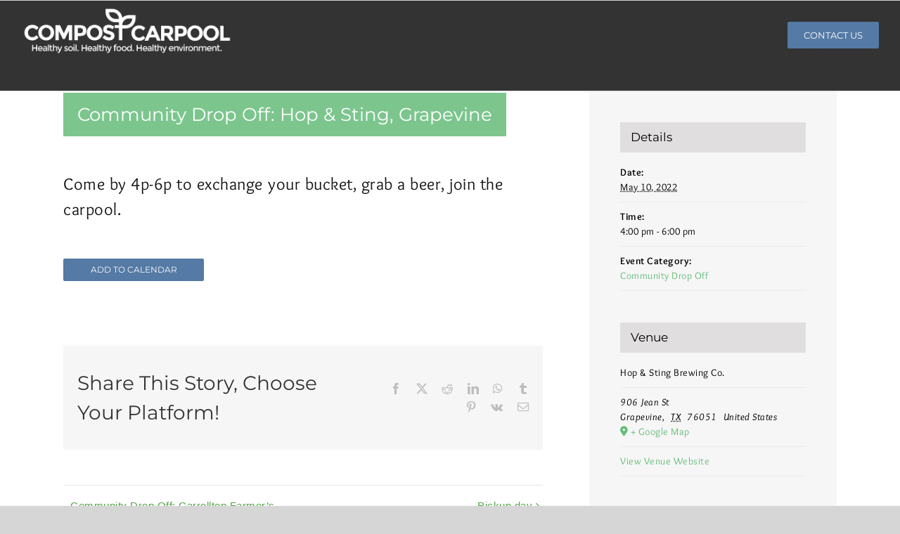

--- FILE ---
content_type: text/html; charset=UTF-8
request_url: https://compostcarpool.com/event/community-drop-off-hop-sting-grapevine-9/
body_size: 11107
content:
<!DOCTYPE html><html class="avada-html-layout-wide avada-html-header-position-top avada-header-color-not-opaque" lang="en" prefix="og: http://ogp.me/ns# fb: http://ogp.me/ns/fb#"><head><meta http-equiv="X-UA-Compatible" content="IE=edge" /><meta http-equiv="Content-Type" content="text/html; charset=utf-8"/><meta name="viewport" content="width=device-width, initial-scale=1" /><meta name='robots' content='index, follow, max-image-preview:large, max-snippet:-1, max-video-preview:-1' /><link media="all" href="https://compostcarpool.com/wp-content/cache/autoptimize/css/autoptimize_f221cdac6fbcb92e053e95f1043ff03d.css" rel="stylesheet"><title>Community Drop Off: Hop &amp; Sting, Grapevine - COMPOST CARPOOL - GRAPEVINE, TX</title><link rel="canonical" href="https://compostcarpool.com/event/community-drop-off-hop-sting-grapevine-9/" /><meta property="og:locale" content="en_US" /><meta property="og:type" content="article" /><meta property="og:title" content="Community Drop Off: Hop &amp; Sting, Grapevine - COMPOST CARPOOL - GRAPEVINE, TX" /><meta property="og:description" content="Come by 4p-6p to exchange your bucket, grab a beer, join the carpool." /><meta property="og:url" content="https://compostcarpool.com/event/community-drop-off-hop-sting-grapevine-9/" /><meta property="og:site_name" content="COMPOST CARPOOL - GRAPEVINE, TX" /><meta name="twitter:card" content="summary_large_image" /><meta name="twitter:label1" content="Est. reading time" /><meta name="twitter:data1" content="1 minute" /> <script type="application/ld+json" class="yoast-schema-graph">{"@context":"https://schema.org","@graph":[{"@type":"WebPage","@id":"https://compostcarpool.com/event/community-drop-off-hop-sting-grapevine-9/","url":"https://compostcarpool.com/event/community-drop-off-hop-sting-grapevine-9/","name":"Community Drop Off: Hop & Sting, Grapevine - COMPOST CARPOOL - GRAPEVINE, TX","isPartOf":{"@id":"https://compostcarpool.com/#website"},"datePublished":"2022-03-22T22:13:15+00:00","dateModified":"2022-03-22T22:13:15+00:00","breadcrumb":{"@id":"https://compostcarpool.com/event/community-drop-off-hop-sting-grapevine-9/#breadcrumb"},"inLanguage":"en","potentialAction":[{"@type":"ReadAction","target":["https://compostcarpool.com/event/community-drop-off-hop-sting-grapevine-9/"]}]},{"@type":"BreadcrumbList","@id":"https://compostcarpool.com/event/community-drop-off-hop-sting-grapevine-9/#breadcrumb","itemListElement":[{"@type":"ListItem","position":1,"name":"Home","item":"https://compostcarpool.com/"},{"@type":"ListItem","position":2,"name":"Events","item":"https://compostcarpool.com/calendar/"},{"@type":"ListItem","position":3,"name":"Community Drop Off: Hop &#038; Sting, Grapevine"}]},{"@type":"WebSite","@id":"https://compostcarpool.com/#website","url":"https://compostcarpool.com/","name":"COMPOST CARPOOL - GRAPEVINE, TX","description":"TRANSPORTING HOPE FOR A BETER WORLD","publisher":{"@id":"https://compostcarpool.com/#organization"},"potentialAction":[{"@type":"SearchAction","target":{"@type":"EntryPoint","urlTemplate":"https://compostcarpool.com/?s={search_term_string}"},"query-input":{"@type":"PropertyValueSpecification","valueRequired":true,"valueName":"search_term_string"}}],"inLanguage":"en"},{"@type":"Organization","@id":"https://compostcarpool.com/#organization","name":"COMPOST CARPOOL - GRAPEVINE, TX","url":"https://compostcarpool.com/","logo":{"@type":"ImageObject","inLanguage":"en","@id":"https://compostcarpool.com/#/schema/logo/image/","url":"https://compostcarpool.com/wp-content/uploads/2019/12/color_logo.png","contentUrl":"https://compostcarpool.com/wp-content/uploads/2019/12/color_logo.png","width":300,"height":70,"caption":"COMPOST CARPOOL - GRAPEVINE, TX"},"image":{"@id":"https://compostcarpool.com/#/schema/logo/image/"}},{"@type":"Event","name":"Community Drop Off: Hop &#038; Sting, Grapevine","description":"Come by 4p-6p to exchange your bucket, grab a beer, join the carpool.","url":"https://compostcarpool.com/event/community-drop-off-hop-sting-grapevine-9/","eventAttendanceMode":"https://schema.org/OfflineEventAttendanceMode","eventStatus":"https://schema.org/EventScheduled","startDate":"2022-05-10T16:00:00-06:00","endDate":"2022-05-10T18:00:00-06:00","location":{"@type":"Place","name":"Hop &#038; Sting Brewing Co.","description":"Exchange your bucket, grab a beer & join the carpool!","image":"https://compostcarpool.com/wp-content/uploads/2021/08/Hop-And-Sting-Customers-Logo-288x288-1.png","url":"","address":{"@type":"PostalAddress","streetAddress":"906 Jean St","addressLocality":"Grapevine","addressRegion":"TX","postalCode":"76051","addressCountry":"United States"},"telephone":"","sameAs":"https://hopandsting.com"},"@id":"https://compostcarpool.com/event/community-drop-off-hop-sting-grapevine-9/#event","mainEntityOfPage":{"@id":"https://compostcarpool.com/event/community-drop-off-hop-sting-grapevine-9/"}}]}</script> <link rel="alternate" type="application/rss+xml" title="COMPOST CARPOOL - GRAPEVINE, TX &raquo; Feed" href="https://compostcarpool.com/feed/" /><link rel="alternate" type="application/rss+xml" title="COMPOST CARPOOL - GRAPEVINE, TX &raquo; Comments Feed" href="https://compostcarpool.com/comments/feed/" /><link rel="alternate" type="text/calendar" title="COMPOST CARPOOL - GRAPEVINE, TX &raquo; iCal Feed" href="https://compostcarpool.com/calendar/?ical=1" /><link rel="shortcut icon" href="https://compostcarpool.com/wp-content/uploads/2022/07/favicon-64px.png" type="image/x-icon" /><link rel="apple-touch-icon" sizes="180x180" href="https://compostcarpool.com/wp-content/uploads/2022/07/favicon-180px.png"><link rel="icon" sizes="192x192" href="https://compostcarpool.com/wp-content/uploads/2022/07/favicon-120px.png"><meta name="msapplication-TileImage" content="https://compostcarpool.com/wp-content/uploads/2022/07/favicon-152px.png"><link rel="alternate" type="application/rss+xml" title="COMPOST CARPOOL - GRAPEVINE, TX &raquo; Community Drop Off: Hop &#038; Sting, Grapevine Comments Feed" href="https://compostcarpool.com/event/community-drop-off-hop-sting-grapevine-9/feed/" /><meta name="description" content="Come by 4p-6p to exchange your bucket, grab a beer, join the carpool."/><meta property="og:locale" content="en_US"/><meta property="og:type" content="article"/><meta property="og:site_name" content="COMPOST CARPOOL - GRAPEVINE, TX"/><meta property="og:title" content="Community Drop Off: Hop &amp; Sting, Grapevine - COMPOST CARPOOL - GRAPEVINE, TX"/><meta property="og:description" content="Come by 4p-6p to exchange your bucket, grab a beer, join the carpool."/><meta property="og:url" content="https://compostcarpool.com/event/community-drop-off-hop-sting-grapevine-9/"/><meta property="og:image" content="https://compostcarpool.com/wp-content/uploads/2019/12/white_logo.png"/><meta property="og:image:width" content="300"/><meta property="og:image:height" content="70"/><meta property="og:image:type" content="image/png"/> <script type="text/javascript">window._wpemojiSettings = {"baseUrl":"https:\/\/s.w.org\/images\/core\/emoji\/15.0.3\/72x72\/","ext":".png","svgUrl":"https:\/\/s.w.org\/images\/core\/emoji\/15.0.3\/svg\/","svgExt":".svg","source":{"concatemoji":"https:\/\/compostcarpool.com\/wp-includes\/js\/wp-emoji-release.min.js?ver=6.7.4"}};
/*! This file is auto-generated */
!function(i,n){var o,s,e;function c(e){try{var t={supportTests:e,timestamp:(new Date).valueOf()};sessionStorage.setItem(o,JSON.stringify(t))}catch(e){}}function p(e,t,n){e.clearRect(0,0,e.canvas.width,e.canvas.height),e.fillText(t,0,0);var t=new Uint32Array(e.getImageData(0,0,e.canvas.width,e.canvas.height).data),r=(e.clearRect(0,0,e.canvas.width,e.canvas.height),e.fillText(n,0,0),new Uint32Array(e.getImageData(0,0,e.canvas.width,e.canvas.height).data));return t.every(function(e,t){return e===r[t]})}function u(e,t,n){switch(t){case"flag":return n(e,"\ud83c\udff3\ufe0f\u200d\u26a7\ufe0f","\ud83c\udff3\ufe0f\u200b\u26a7\ufe0f")?!1:!n(e,"\ud83c\uddfa\ud83c\uddf3","\ud83c\uddfa\u200b\ud83c\uddf3")&&!n(e,"\ud83c\udff4\udb40\udc67\udb40\udc62\udb40\udc65\udb40\udc6e\udb40\udc67\udb40\udc7f","\ud83c\udff4\u200b\udb40\udc67\u200b\udb40\udc62\u200b\udb40\udc65\u200b\udb40\udc6e\u200b\udb40\udc67\u200b\udb40\udc7f");case"emoji":return!n(e,"\ud83d\udc26\u200d\u2b1b","\ud83d\udc26\u200b\u2b1b")}return!1}function f(e,t,n){var r="undefined"!=typeof WorkerGlobalScope&&self instanceof WorkerGlobalScope?new OffscreenCanvas(300,150):i.createElement("canvas"),a=r.getContext("2d",{willReadFrequently:!0}),o=(a.textBaseline="top",a.font="600 32px Arial",{});return e.forEach(function(e){o[e]=t(a,e,n)}),o}function t(e){var t=i.createElement("script");t.src=e,t.defer=!0,i.head.appendChild(t)}"undefined"!=typeof Promise&&(o="wpEmojiSettingsSupports",s=["flag","emoji"],n.supports={everything:!0,everythingExceptFlag:!0},e=new Promise(function(e){i.addEventListener("DOMContentLoaded",e,{once:!0})}),new Promise(function(t){var n=function(){try{var e=JSON.parse(sessionStorage.getItem(o));if("object"==typeof e&&"number"==typeof e.timestamp&&(new Date).valueOf()<e.timestamp+604800&&"object"==typeof e.supportTests)return e.supportTests}catch(e){}return null}();if(!n){if("undefined"!=typeof Worker&&"undefined"!=typeof OffscreenCanvas&&"undefined"!=typeof URL&&URL.createObjectURL&&"undefined"!=typeof Blob)try{var e="postMessage("+f.toString()+"("+[JSON.stringify(s),u.toString(),p.toString()].join(",")+"));",r=new Blob([e],{type:"text/javascript"}),a=new Worker(URL.createObjectURL(r),{name:"wpTestEmojiSupports"});return void(a.onmessage=function(e){c(n=e.data),a.terminate(),t(n)})}catch(e){}c(n=f(s,u,p))}t(n)}).then(function(e){for(var t in e)n.supports[t]=e[t],n.supports.everything=n.supports.everything&&n.supports[t],"flag"!==t&&(n.supports.everythingExceptFlag=n.supports.everythingExceptFlag&&n.supports[t]);n.supports.everythingExceptFlag=n.supports.everythingExceptFlag&&!n.supports.flag,n.DOMReady=!1,n.readyCallback=function(){n.DOMReady=!0}}).then(function(){return e}).then(function(){var e;n.supports.everything||(n.readyCallback(),(e=n.source||{}).concatemoji?t(e.concatemoji):e.wpemoji&&e.twemoji&&(t(e.twemoji),t(e.wpemoji)))}))}((window,document),window._wpemojiSettings);</script> <link rel='stylesheet' id='fusion-dynamic-css-css' href='https://compostcarpool.com/wp-content/uploads/fusion-styles/9d578113a74970b6c57735df4c1ed234.min.css?ver=3.11.9' type='text/css' media='all' /> <script type="text/javascript" src="https://compostcarpool.com/wp-includes/js/jquery/jquery.min.js?ver=3.7.1" id="jquery-core-js"></script> <link rel="https://api.w.org/" href="https://compostcarpool.com/wp-json/" /><link rel="alternate" title="JSON" type="application/json" href="https://compostcarpool.com/wp-json/wp/v2/tribe_events/4025" /><link rel="EditURI" type="application/rsd+xml" title="RSD" href="https://compostcarpool.com/xmlrpc.php?rsd" /><meta name="generator" content="WordPress 6.7.4" /><link rel='shortlink' href='https://compostcarpool.com/?p=4025' /><link rel="alternate" title="oEmbed (JSON)" type="application/json+oembed" href="https://compostcarpool.com/wp-json/oembed/1.0/embed?url=https%3A%2F%2Fcompostcarpool.com%2Fevent%2Fcommunity-drop-off-hop-sting-grapevine-9%2F" /><link rel="alternate" title="oEmbed (XML)" type="text/xml+oembed" href="https://compostcarpool.com/wp-json/oembed/1.0/embed?url=https%3A%2F%2Fcompostcarpool.com%2Fevent%2Fcommunity-drop-off-hop-sting-grapevine-9%2F&#038;format=xml" /><meta name="tec-api-version" content="v1"><meta name="tec-api-origin" content="https://compostcarpool.com"><link rel="alternate" href="https://compostcarpool.com/wp-json/tribe/events/v1/events/4025" /><link rel="icon" href="https://compostcarpool.com/wp-content/uploads/2021/07/cropped-favicon-32x32.png" sizes="32x32" /><link rel="icon" href="https://compostcarpool.com/wp-content/uploads/2021/07/cropped-favicon-192x192.png" sizes="192x192" /><link rel="apple-touch-icon" href="https://compostcarpool.com/wp-content/uploads/2021/07/cropped-favicon-180x180.png" /><meta name="msapplication-TileImage" content="https://compostcarpool.com/wp-content/uploads/2021/07/cropped-favicon-270x270.png" /> <script type="text/javascript">var doc = document.documentElement;
			doc.setAttribute( 'data-useragent', navigator.userAgent );</script> <meta name="google-site-verification" content="9w1BEOeYHAaijkBGkSR0U57dDBSrd3cS_voJzo6YDts" />  <script async src="https://www.googletagmanager.com/gtag/js?id=G-P040WZ6JX7"></script></head><body class="tribe_events-template-default single single-tribe_events postid-4025 wp-custom-logo tribe-events-page-template tribe-no-js tribe-filter-live fusion-image-hovers fusion-pagination-sizing fusion-button_type-flat fusion-button_span-no fusion-button_gradient-linear avada-image-rollover-circle-yes avada-image-rollover-yes avada-image-rollover-direction-left fusion-body ltr fusion-sticky-header no-tablet-sticky-header no-mobile-sticky-header no-mobile-slidingbar no-mobile-totop avada-has-rev-slider-styles fusion-disable-outline fusion-sub-menu-fade mobile-logo-pos-left layout-wide-mode avada-has-boxed-modal-shadow- layout-scroll-offset-full avada-has-zero-margin-offset-top fusion-top-header menu-text-align-center mobile-menu-design-modern fusion-show-pagination-text fusion-header-layout-v1 avada-responsive avada-footer-fx-none avada-menu-highlight-style-textcolor fusion-search-form-classic fusion-main-menu-search-dropdown fusion-avatar-square avada-dropdown-styles avada-blog-layout-large avada-blog-archive-layout-masonry avada-ec-not-100-width avada-ec-meta-layout-sidebar avada-header-shadow-no avada-menu-icon-position-left avada-has-header-100-width avada-has-mobile-menu-search avada-has-100-footer avada-has-breadcrumb-mobile-hidden avada-has-titlebar-bar_and_content avada-has-pagination-width_height avada-flyout-menu-direction-fade avada-ec-views-v2 events-single tribe-events-style-full tribe-events-style-theme" data-awb-post-id="0"> <a class="skip-link screen-reader-text" href="#content">Skip to content</a><div id="boxed-wrapper"><div id="wrapper" class="fusion-wrapper"><div id="home" style="position:relative;top:-1px;"></div><header class="fusion-header-wrapper"><div class="fusion-header-v1 fusion-logo-alignment fusion-logo-left fusion-sticky-menu-1 fusion-sticky-logo-1 fusion-mobile-logo-1  fusion-mobile-menu-design-modern"><div class="fusion-header-sticky-height"></div><div class="fusion-header"><div class="fusion-row"><div class="fusion-logo" data-margin-top="10px" data-margin-bottom="10px" data-margin-left="0px" data-margin-right="0px"> <a class="fusion-logo-link"  href="https://compostcarpool.com/" > <img src="https://compostcarpool.com/wp-content/uploads/2019/12/white_logo.png" srcset="https://compostcarpool.com/wp-content/uploads/2019/12/white_logo.png 1x, https://compostcarpool.com/wp-content/uploads/2019/12/white_logo_retina.png 2x" width="300" height="70" style="max-height:70px;height:auto;" alt="COMPOST CARPOOL &#8211; GRAPEVINE, TX Logo" data-retina_logo_url="https://compostcarpool.com/wp-content/uploads/2019/12/white_logo_retina.png" class="fusion-standard-logo" /> <img src="https://compostcarpool.com/wp-content/uploads/2019/12/color_logo.png" srcset="https://compostcarpool.com/wp-content/uploads/2019/12/color_logo.png 1x, https://compostcarpool.com/wp-content/uploads/2019/12/color_logo_retina.png 2x" width="300" height="70" style="max-height:70px;height:auto;" alt="COMPOST CARPOOL &#8211; GRAPEVINE, TX Logo" data-retina_logo_url="https://compostcarpool.com/wp-content/uploads/2019/12/color_logo_retina.png" class="fusion-mobile-logo" /> <img src="https://compostcarpool.com/wp-content/uploads/2019/12/color_logo.png" srcset="https://compostcarpool.com/wp-content/uploads/2019/12/color_logo.png 1x, https://compostcarpool.com/wp-content/uploads/2019/12/color_logo_retina.png 2x" width="300" height="70" style="max-height:70px;height:auto;" alt="COMPOST CARPOOL &#8211; GRAPEVINE, TX Logo" data-retina_logo_url="https://compostcarpool.com/wp-content/uploads/2019/12/color_logo_retina.png" class="fusion-sticky-logo" /> </a></div><nav class="fusion-main-menu" aria-label="Main Menu"><ul id="menu-main" class="fusion-menu"><li  id="menu-item-1788"  class="menu-item menu-item-type-post_type menu-item-object-page menu-item-1788 fusion-menu-item-button"  data-item-id="1788"><a  href="https://compostcarpool.com/contact-compost-carpool/" class="fusion-textcolor-highlight"><span class="menu-text fusion-button button-default button-medium">CONTACT US</span></a></li></ul></nav><nav class="fusion-main-menu fusion-sticky-menu" aria-label="Main Menu Sticky"><ul id="menu-main-1" class="fusion-menu"><li   class="menu-item menu-item-type-post_type menu-item-object-page menu-item-1788 fusion-menu-item-button"  data-item-id="1788"><a  href="https://compostcarpool.com/contact-compost-carpool/" class="fusion-textcolor-highlight"><span class="menu-text fusion-button button-default button-medium">CONTACT US</span></a></li></ul></nav><div class="fusion-mobile-navigation"><ul id="menu-main-2" class="fusion-mobile-menu"><li   class="menu-item menu-item-type-post_type menu-item-object-page menu-item-1788 fusion-menu-item-button"  data-item-id="1788"><a  href="https://compostcarpool.com/contact-compost-carpool/" class="fusion-textcolor-highlight"><span class="menu-text fusion-button button-default button-medium">CONTACT US</span></a></li></ul></div><div class="fusion-mobile-menu-icons"> <a href="#" class="fusion-icon awb-icon-bars" aria-label="Toggle mobile menu" aria-expanded="false"></a> <a href="#" class="fusion-icon awb-icon-search" aria-label="Toggle mobile search"></a></div><nav class="fusion-mobile-nav-holder fusion-mobile-menu-text-align-left" aria-label="Main Menu Mobile"></nav><nav class="fusion-mobile-nav-holder fusion-mobile-menu-text-align-left fusion-mobile-sticky-nav-holder" aria-label="Main Menu Mobile Sticky"></nav><div class="fusion-clearfix"></div><div class="fusion-mobile-menu-search"><form role="search" class="searchform fusion-search-form  fusion-search-form-classic" method="get" action="https://compostcarpool.com/"><div class="fusion-search-form-content"><div class="fusion-search-field search-field"> <label><span class="screen-reader-text">Search for:</span> <input type="search" value="" name="s" class="s" placeholder="Search..." required aria-required="true" aria-label="Search..."/> </label></div><div class="fusion-search-button search-button"> <input type="submit" class="fusion-search-submit searchsubmit" aria-label="Search" value="&#xf002;" /></div></div></form></div></div></div></div><div class="fusion-clearfix"></div></header><div id="sliders-container" class="fusion-slider-visibility"></div><section class="avada-page-titlebar-wrapper" aria-label="Page Title Bar"><div class="fusion-page-title-bar fusion-page-title-bar-none fusion-page-title-bar-left"><div class="fusion-page-title-row"><div class="fusion-page-title-wrapper"><div class="fusion-page-title-captions"><h1 class="entry-title">Community Drop Off: Hop &#038; Sting, Grapevine</h1></div><div class="fusion-page-title-secondary"><nav class="fusion-breadcrumbs awb-yoast-breadcrumbs" ara-label="Breadcrumb"><ol class="awb-breadcrumb-list"><li class="fusion-breadcrumb-item awb-breadcrumb-sep" ><a href="https://compostcarpool.com" class="fusion-breadcrumb-link"><span >Home</span></a></li><li class="fusion-breadcrumb-item awb-breadcrumb-sep" ><a href="https://compostcarpool.com/calendar/" class="fusion-breadcrumb-link"><span >Events</span></a></li><li class="fusion-breadcrumb-item awb-breadcrumb-sep" ><a href="https://compostcarpool.com/calendar/category/community-drop-off/" class="fusion-breadcrumb-link"><span >Community Drop Off</span></a></li><li class="fusion-breadcrumb-item"  aria-current="page"><span  class="breadcrumb-leaf">Community Drop Off: Hop &#038; Sting, Grapevine</span></li></ol></nav></div></div></div></div></section><main id="main" class="clearfix "><div class="fusion-row" style=""><section id="content" class="" style="float: left;"><div id="post-0" class="post-0 page type-page status-publish hentry"> <span class="entry-title rich-snippet-hidden"></span><span class="vcard rich-snippet-hidden"><span class="fn"></span></span><span class="updated rich-snippet-hidden">2026-01-29T00:00:00-06:00</span><div class="post-content"><section id="tribe-events-pg-template" class="tribe-events-pg-template"><div class="tribe-events-before-html"></div><span class="tribe-events-ajax-loading"><img class="tribe-events-spinner-medium" src="https://compostcarpool.com/wp-content/plugins/the-events-calendar/src/resources/images/tribe-loading.gif" alt="Loading Events" /></span><div id="tribe-events-content" class="tribe-events-single"><div class="fusion-alert alert general alert-info fusion-alert-center tribe-events-notices fusion-alert-capitalize awb-alert-native-link-color alert-dismissable awb-alert-close-boxed" role="alert"><div class="fusion-alert-content-wrapper"><span class="alert-icon"><i class="awb-icon-info-circle" aria-hidden="true"></i></span><span class="fusion-alert-content"><span>This event has passed.</span></span></div><button type="button" class="close toggle-alert" data-dismiss="alert" aria-label="Close">&times;</button></div><div id="post-4025" class="post-4025 tribe_events type-tribe_events status-publish hentry tribe_events_cat-community-drop-off cat_community-drop-off"><div class="fusion-events-featured-image fusion-events-single-title"><div class="fusion-events-single-title-content"><h2 class="tribe-events-single-event-title summary entry-title">Community Drop Off: Hop &#038; Sting, Grapevine</h2><div class="tribe-events-schedule updated published tribe-clearfix"><h3><span class="tribe-event-date-start">May 10, 2022 @ 4:00 pm</span> - <span class="tribe-event-time">6:00 pm</span></h3></div></div></div><div class="tribe-events-single-event-description tribe-events-content entry-content description"><p>Come by 4p-6p to exchange your bucket, grab a beer, join the carpool.</p></div><div class="tribe-events tribe-common"><div class="tribe-events-c-subscribe-dropdown__container"><div class="tribe-events-c-subscribe-dropdown"><div class="tribe-common-c-btn-border tribe-events-c-subscribe-dropdown__button"> <svg  class="tribe-common-c-svgicon tribe-common-c-svgicon--cal-export tribe-events-c-subscribe-dropdown__export-icon"  viewBox="0 0 23 17" xmlns="http://www.w3.org/2000/svg"> <path fill-rule="evenodd" clip-rule="evenodd" d="M.128.896V16.13c0 .211.145.383.323.383h15.354c.179 0 .323-.172.323-.383V.896c0-.212-.144-.383-.323-.383H.451C.273.513.128.684.128.896Zm16 6.742h-.901V4.679H1.009v10.729h14.218v-3.336h.901V7.638ZM1.01 1.614h14.218v2.058H1.009V1.614Z" /> <path d="M20.5 9.846H8.312M18.524 6.953l2.89 2.909-2.855 2.855" stroke-width="1.2" stroke-linecap="round" stroke-linejoin="round"/> </svg> <button
 class="tribe-events-c-subscribe-dropdown__button-text"
 aria-expanded="false"
 aria-controls="tribe-events-subscribe-dropdown-content"
 aria-label=""
 > Add to calendar </button> <svg  class="tribe-common-c-svgicon tribe-common-c-svgicon--caret-down tribe-events-c-subscribe-dropdown__button-icon"  viewBox="0 0 10 7" xmlns="http://www.w3.org/2000/svg" aria-hidden="true"><path fill-rule="evenodd" clip-rule="evenodd" d="M1.008.609L5 4.6 8.992.61l.958.958L5 6.517.05 1.566l.958-.958z" class="tribe-common-c-svgicon__svg-fill"/></svg></div><div id="tribe-events-subscribe-dropdown-content" class="tribe-events-c-subscribe-dropdown__content"><ul class="tribe-events-c-subscribe-dropdown__list"><li class="tribe-events-c-subscribe-dropdown__list-item"> <a
 href="https://www.google.com/calendar/event?action=TEMPLATE&#038;dates=20220510T160000/20220510T180000&#038;text=Community%20Drop%20Off%3A%20Hop%20%26%23038%3B%20Sting%2C%20Grapevine&#038;details=Come+by+4p-6p+to+exchange+your+bucket%2C+grab+a+beer%2C+join+the+carpool.&#038;location=Hop%20&#038;%20Sting%20Brewing%20Co.,%20906%20Jean%20St,%20Grapevine,%20TX,%2076051,%20United%20States&#038;trp=false&#038;ctz=UTC-6&#038;sprop=website:https://compostcarpool.com"
 class="tribe-events-c-subscribe-dropdown__list-item-link"
 target="_blank"
 rel="noopener noreferrer nofollow noindex"
 > Google Calendar </a></li><li class="tribe-events-c-subscribe-dropdown__list-item"> <a
 href="webcal://compostcarpool.com/event/community-drop-off-hop-sting-grapevine-9/?ical=1"
 class="tribe-events-c-subscribe-dropdown__list-item-link"
 target="_blank"
 rel="noopener noreferrer nofollow noindex"
 > iCalendar </a></li><li class="tribe-events-c-subscribe-dropdown__list-item"> <a
 href="https://outlook.office.com/owa/?path=/calendar/action/compose&#038;rrv=addevent&#038;startdt=2022-05-10T16%3A00%3A00-05%3A00&#038;enddt=2022-05-10T18%3A00%3A00-05%3A00&#038;location=Hop%20&#038;%20Sting%20Brewing%20Co.,%20906%20Jean%20St,%20Grapevine,%20TX,%2076051,%20United%20States&#038;subject=Community%20Drop%20Off%3A%20Hop%20%26%20Sting%2C%20Grapevine&#038;body=Come%20by%204p-6p%20to%20exchange%20your%20bucket%2C%20grab%20a%20beer%2C%20join%20the%20carpool."
 class="tribe-events-c-subscribe-dropdown__list-item-link"
 target="_blank"
 rel="noopener noreferrer nofollow noindex"
 > Outlook 365 </a></li><li class="tribe-events-c-subscribe-dropdown__list-item"> <a
 href="https://outlook.live.com/owa/?path=/calendar/action/compose&#038;rrv=addevent&#038;startdt=2022-05-10T16%3A00%3A00-05%3A00&#038;enddt=2022-05-10T18%3A00%3A00-05%3A00&#038;location=Hop%20&#038;%20Sting%20Brewing%20Co.,%20906%20Jean%20St,%20Grapevine,%20TX,%2076051,%20United%20States&#038;subject=Community%20Drop%20Off%3A%20Hop%20%26%20Sting%2C%20Grapevine&#038;body=Come%20by%204p-6p%20to%20exchange%20your%20bucket%2C%20grab%20a%20beer%2C%20join%20the%20carpool."
 class="tribe-events-c-subscribe-dropdown__list-item-link"
 target="_blank"
 rel="noopener noreferrer nofollow noindex"
 > Outlook Live </a></li></ul></div></div></div></div></div><div class="fusion-sharing-box fusion-theme-sharing-box fusion-single-sharing-box"><h4>Share This Story, Choose Your Platform!</h4><div class="fusion-social-networks"><div class="fusion-social-networks-wrapper"><a  class="fusion-social-network-icon fusion-tooltip fusion-facebook awb-icon-facebook" style="color:var(--sharing_social_links_icon_color);" data-placement="top" data-title="Facebook" data-toggle="tooltip" title="Facebook" href="https://www.facebook.com/sharer.php?u=https%3A%2F%2Fcompostcarpool.com%2Fevent%2Fcommunity-drop-off-hop-sting-grapevine-9%2F&amp;t=Community%20Drop%20Off%3A%20Hop%20%26%20Sting%2C%20Grapevine" target="_blank" rel="noreferrer"><span class="screen-reader-text">Facebook</span></a><a  class="fusion-social-network-icon fusion-tooltip fusion-twitter awb-icon-twitter" style="color:var(--sharing_social_links_icon_color);" data-placement="top" data-title="X" data-toggle="tooltip" title="X" href="https://twitter.com/share?url=https%3A%2F%2Fcompostcarpool.com%2Fevent%2Fcommunity-drop-off-hop-sting-grapevine-9%2F&amp;text=Community%20Drop%20Off%3A%20Hop%20%26%20Sting%2C%20Grapevine" target="_blank" rel="noopener noreferrer"><span class="screen-reader-text">X</span></a><a  class="fusion-social-network-icon fusion-tooltip fusion-reddit awb-icon-reddit" style="color:var(--sharing_social_links_icon_color);" data-placement="top" data-title="Reddit" data-toggle="tooltip" title="Reddit" href="https://reddit.com/submit?url=https://compostcarpool.com/event/community-drop-off-hop-sting-grapevine-9/&amp;title=Community%20Drop%20Off%3A%20Hop%20%26%20Sting%2C%20Grapevine" target="_blank" rel="noopener noreferrer"><span class="screen-reader-text">Reddit</span></a><a  class="fusion-social-network-icon fusion-tooltip fusion-linkedin awb-icon-linkedin" style="color:var(--sharing_social_links_icon_color);" data-placement="top" data-title="LinkedIn" data-toggle="tooltip" title="LinkedIn" href="https://www.linkedin.com/shareArticle?mini=true&amp;url=https%3A%2F%2Fcompostcarpool.com%2Fevent%2Fcommunity-drop-off-hop-sting-grapevine-9%2F&amp;title=Community%20Drop%20Off%3A%20Hop%20%26%20Sting%2C%20Grapevine&amp;summary=Come%20by%204p-6p%20to%20exchange%20your%20bucket%2C%20grab%20a%20beer%2C%20join%20the%20carpool." target="_blank" rel="noopener noreferrer"><span class="screen-reader-text">LinkedIn</span></a><a  class="fusion-social-network-icon fusion-tooltip fusion-whatsapp awb-icon-whatsapp" style="color:var(--sharing_social_links_icon_color);" data-placement="top" data-title="WhatsApp" data-toggle="tooltip" title="WhatsApp" href="https://api.whatsapp.com/send?text=https%3A%2F%2Fcompostcarpool.com%2Fevent%2Fcommunity-drop-off-hop-sting-grapevine-9%2F" target="_blank" rel="noopener noreferrer"><span class="screen-reader-text">WhatsApp</span></a><a  class="fusion-social-network-icon fusion-tooltip fusion-tumblr awb-icon-tumblr" style="color:var(--sharing_social_links_icon_color);" data-placement="top" data-title="Tumblr" data-toggle="tooltip" title="Tumblr" href="https://www.tumblr.com/share/link?url=https%3A%2F%2Fcompostcarpool.com%2Fevent%2Fcommunity-drop-off-hop-sting-grapevine-9%2F&amp;name=Community%20Drop%20Off%3A%20Hop%20%26%20Sting%2C%20Grapevine&amp;description=Come%20by%204p-6p%20to%20exchange%20your%20bucket%2C%20grab%20a%20beer%2C%20join%20the%20carpool." target="_blank" rel="noopener noreferrer"><span class="screen-reader-text">Tumblr</span></a><a  class="fusion-social-network-icon fusion-tooltip fusion-pinterest awb-icon-pinterest" style="color:var(--sharing_social_links_icon_color);" data-placement="top" data-title="Pinterest" data-toggle="tooltip" title="Pinterest" href="https://pinterest.com/pin/create/button/?url=https%3A%2F%2Fcompostcarpool.com%2Fevent%2Fcommunity-drop-off-hop-sting-grapevine-9%2F&amp;description=Come%20by%204p-6p%20to%20exchange%20your%20bucket%2C%20grab%20a%20beer%2C%20join%20the%20carpool.&amp;media=" target="_blank" rel="noopener noreferrer"><span class="screen-reader-text">Pinterest</span></a><a  class="fusion-social-network-icon fusion-tooltip fusion-vk awb-icon-vk" style="color:var(--sharing_social_links_icon_color);" data-placement="top" data-title="Vk" data-toggle="tooltip" title="Vk" href="https://vk.com/share.php?url=https%3A%2F%2Fcompostcarpool.com%2Fevent%2Fcommunity-drop-off-hop-sting-grapevine-9%2F&amp;title=Community%20Drop%20Off%3A%20Hop%20%26%20Sting%2C%20Grapevine&amp;description=Come%20by%204p-6p%20to%20exchange%20your%20bucket%2C%20grab%20a%20beer%2C%20join%20the%20carpool." target="_blank" rel="noopener noreferrer"><span class="screen-reader-text">Vk</span></a><a  class="fusion-social-network-icon fusion-tooltip fusion-mail awb-icon-mail fusion-last-social-icon" style="color:var(--sharing_social_links_icon_color);" data-placement="top" data-title="Email" data-toggle="tooltip" title="Email" href="mailto:?body=https://compostcarpool.com/event/community-drop-off-hop-sting-grapevine-9/&amp;subject=Community%20Drop%20Off%3A%20Hop%20%26%20Sting%2C%20Grapevine" target="_self" rel="noopener noreferrer"><span class="screen-reader-text">Email</span></a><div class="fusion-clearfix"></div></div></div></div><div id="tribe-events-footer"><h3 class="tribe-events-visuallyhidden">Event Navigation</h3><ul class="tribe-events-sub-nav"><li class="tribe-events-nav-previous"><a href="https://compostcarpool.com/event/community-drop-off-carrollton-farmers-market-6/">Community Drop Off: Carrollton Farmer&#8217;s Market</a></li><li class="tribe-events-nav-next"><a href="https://compostcarpool.com/event/pickup-day-14/">Pickup day</a></li></ul></div></div><div class="tribe-events-after-html"></div></section></div></div></section><aside id="sidebar" class="sidebar fusion-widget-area fusion-content-widget-area fusion-sidebar-right fusion-" style="float: right;" data=""><div class="tribe-events-single-section tribe-events-event-meta primary tribe-clearfix"><div class="tribe-events-meta-group tribe-events-meta-group-details"><h4 class="tribe-events-single-section-title"> Details</h4><dl><dt class="tribe-events-start-date-label"> Date:</dt><dd> <abbr class="tribe-events-abbr tribe-events-start-date published dtstart" title="2022-05-10"> May 10, 2022 </abbr></dd><dt class="tribe-events-start-time-label"> Time:</dt><dd><div class="tribe-events-abbr tribe-events-start-time published dtstart" title="2022-05-10"> 4:00 pm - 6:00 pm</div></dd><dt class="tribe-events-event-categories-label">Event Category:</dt><dd class="tribe-events-event-categories"><a href="https://compostcarpool.com/calendar/category/community-drop-off/" rel="tag">Community Drop Off</a></dd></dl></div><div class="tribe-events-meta-group tribe-events-meta-group-venue"><h4 class="tribe-events-single-section-title"> Venue</h4><dl><dt
 class="tribe-common-a11y-visual-hide"
 aria-label="Venue name: This represents the name of the event venue."
 ></dt><dd class="tribe-venue"> Hop &#038; Sting Brewing Co.</dd><dt
 class="tribe-common-a11y-visual-hide"
 aria-label="Venue address: This represents the address of the event venue."
 ></dt><dd class="tribe-venue-location"> <address class="tribe-events-address"> <span class="tribe-address"> <span class="tribe-street-address">906 Jean St</span> <br> <span class="tribe-locality">Grapevine</span><span class="tribe-delimiter">,</span> <abbr class="tribe-region tribe-events-abbr" title="Texas">TX</abbr> <span class="tribe-postal-code">76051</span> <span class="tribe-country-name">United States</span> </span> <a class="tribe-events-gmap" href="https://maps.google.com/maps?f=q&#038;source=s_q&#038;hl=en&#038;geocode=&#038;q=906+Jean+St+Grapevine+TX+76051+United+States" title="Click to view a Google Map" target="_blank" rel="noreferrer noopener">+ Google Map</a> </address></dd><dt
 class="tribe-common-a11y-visual-hide"
 aria-label="Venue website title: This represents the website title of the event venue."
 ></dt><dd class="tribe-venue-url"> <a href="https://hopandsting.com" target="_self" rel="external">View Venue Website</a></dd></dl></div><div class="tribe-events-meta-group tribe-events-meta-group-gmap"><div class="tribe-events-venue-map"><div id="tribe-events-gmap-0" style="height: 350px; width: 100%" aria-hidden="true"></div></div></div></div></aside></div></main><div class="fusion-footer"><footer class="fusion-footer-widget-area fusion-widget-area"><div class="fusion-row"><div class="fusion-columns fusion-columns-3 fusion-widget-area"><div class="fusion-column col-lg-4 col-md-4 col-sm-4"><section id="custom_html-2" class="widget_text fusion-footer-widget-column widget widget_custom_html" style="border-style: solid;border-color:transparent;border-width:0px;"><div class="textwidget custom-html-widget"><img src="https://compostcarpool.com/wp-content/uploads/2019/12/transporting_hope_bg_removed.png" alt="Transporting hope for a better world"/></div><div style="clear:both;"></div></section></div><div class="fusion-column col-lg-4 col-md-4 col-sm-4"></div><div class="fusion-column fusion-column-last col-lg-4 col-md-4 col-sm-4"><section id="social_links-widget-2" class="fusion-widget-mobile-align-center fusion-widget-align-right fusion-footer-widget-column widget social_links" style="border-style: solid;text-align: right;border-color:transparent;border-width:0px;"><div class="fusion-social-networks boxed-icons"><div class="fusion-social-networks-wrapper"> <a class="fusion-social-network-icon fusion-tooltip fusion-facebook awb-icon-facebook" href="https://www.facebook.com/compostcarpool/"  data-placement="top" data-title="Facebook" data-toggle="tooltip" data-original-title=""  title="Facebook" aria-label="Facebook" rel="noopener noreferrer" target="_self" style="border-radius:4px;padding:8px;font-size:24px;color:#ffffff;background-color:#3b5998;border-color:#3b5998;"></a> <a class="fusion-social-network-icon fusion-tooltip fusion-instagram awb-icon-instagram" href="https://www.instagram.com/compostcarpool/"  data-placement="top" data-title="Instagram" data-toggle="tooltip" data-original-title=""  title="Instagram" aria-label="Instagram" rel="noopener noreferrer" target="_self" style="border-radius:4px;padding:8px;font-size:24px;color:#ffffff;background-color:#3f729b;border-color:#3f729b;"></a></div></div><div style="clear:both;"></div></section></div><div class="fusion-clearfix"></div></div></div></footer><footer id="footer" class="fusion-footer-copyright-area"><div class="fusion-row"><div class="fusion-copyright-content"><div class="fusion-copyright-notice"><div> © Copyright 2019 - <script>document.write(new Date().getFullYear());</script> | Compost Carpool  | All Rights Reserved  </div></div></div></div></footer></div></div></div> <a class="fusion-one-page-text-link fusion-page-load-link" tabindex="-1" href="#" aria-hidden="true">Page load link</a><div class="avada-footer-scripts"> <script>( function ( body ) {
			'use strict';
			body.className = body.className.replace( /\btribe-no-js\b/, 'tribe-js' );
		} )( document.body );</script> <script type="text/javascript">var fusionNavIsCollapsed=function(e){var t,n;window.innerWidth<=e.getAttribute("data-breakpoint")?(e.classList.add("collapse-enabled"),e.classList.remove("awb-menu_desktop"),e.classList.contains("expanded")||(e.setAttribute("aria-expanded","false"),window.dispatchEvent(new Event("fusion-mobile-menu-collapsed",{bubbles:!0,cancelable:!0}))),(n=e.querySelectorAll(".menu-item-has-children.expanded")).length&&n.forEach(function(e){e.querySelector(".awb-menu__open-nav-submenu_mobile").setAttribute("aria-expanded","false")})):(null!==e.querySelector(".menu-item-has-children.expanded .awb-menu__open-nav-submenu_click")&&e.querySelector(".menu-item-has-children.expanded .awb-menu__open-nav-submenu_click").click(),e.classList.remove("collapse-enabled"),e.classList.add("awb-menu_desktop"),e.setAttribute("aria-expanded","true"),null!==e.querySelector(".awb-menu__main-ul")&&e.querySelector(".awb-menu__main-ul").removeAttribute("style")),e.classList.add("no-wrapper-transition"),clearTimeout(t),t=setTimeout(()=>{e.classList.remove("no-wrapper-transition")},400),e.classList.remove("loading")},fusionRunNavIsCollapsed=function(){var e,t=document.querySelectorAll(".awb-menu");for(e=0;e<t.length;e++)fusionNavIsCollapsed(t[e])};function avadaGetScrollBarWidth(){var e,t,n,l=document.createElement("p");return l.style.width="100%",l.style.height="200px",(e=document.createElement("div")).style.position="absolute",e.style.top="0px",e.style.left="0px",e.style.visibility="hidden",e.style.width="200px",e.style.height="150px",e.style.overflow="hidden",e.appendChild(l),document.body.appendChild(e),t=l.offsetWidth,e.style.overflow="scroll",t==(n=l.offsetWidth)&&(n=e.clientWidth),document.body.removeChild(e),jQuery("html").hasClass("awb-scroll")&&10<t-n?10:t-n}fusionRunNavIsCollapsed(),window.addEventListener("fusion-resize-horizontal",fusionRunNavIsCollapsed);</script><script>var tribe_l10n_datatables = {"aria":{"sort_ascending":": activate to sort column ascending","sort_descending":": activate to sort column descending"},"length_menu":"Show _MENU_ entries","empty_table":"No data available in table","info":"Showing _START_ to _END_ of _TOTAL_ entries","info_empty":"Showing 0 to 0 of 0 entries","info_filtered":"(filtered from _MAX_ total entries)","zero_records":"No matching records found","search":"Search:","all_selected_text":"All items on this page were selected. ","select_all_link":"Select all pages","clear_selection":"Clear Selection.","pagination":{"all":"All","next":"Next","previous":"Previous"},"select":{"rows":{"0":"","_":": Selected %d rows","1":": Selected 1 row"}},"datepicker":{"dayNames":["Sunday","Monday","Tuesday","Wednesday","Thursday","Friday","Saturday"],"dayNamesShort":["Sun","Mon","Tue","Wed","Thu","Fri","Sat"],"dayNamesMin":["S","M","T","W","T","F","S"],"monthNames":["January","February","March","April","May","June","July","August","September","October","November","December"],"monthNamesShort":["January","February","March","April","May","June","July","August","September","October","November","December"],"monthNamesMin":["Jan","Feb","Mar","Apr","May","Jun","Jul","Aug","Sep","Oct","Nov","Dec"],"nextText":"Next","prevText":"Prev","currentText":"Today","closeText":"Done","today":"Today","clear":"Clear"}};</script> <script type="text/javascript" src="https://maps.googleapis.com/maps/api/js?key=AIzaSyAHD674pmjyamlTJVH0-FRtKnkRTp91XTg&amp;callback=Function.prototype&amp;ver=6.9.0" id="tribe-events-google-maps-js"></script> <script type="text/javascript" id="tribe_events_embedded_map-js-extra">var tribeEventsSingleMap = {"addresses":[{"address":"906 Jean St Grapevine TX 76051 United States ","title":"Hop &#038; Sting Brewing Co."}],"zoom":"10","pin_url":""};</script> <script type="text/javascript" id="fusion-js-extra">var fusionJSVars = {"visibility_small":"640","visibility_medium":"1024"};</script> <script type="text/javascript" id="jquery-lightbox-js-extra">var fusionLightboxVideoVars = {"lightbox_video_width":"1280","lightbox_video_height":"720"};</script> <script type="text/javascript" id="fusion-video-general-js-extra">var fusionVideoGeneralVars = {"status_vimeo":"1","status_yt":"1"};</script> <script type="text/javascript" id="fusion-video-bg-js-extra">var fusionVideoBgVars = {"status_vimeo":"1","status_yt":"1"};</script> <script type="text/javascript" id="fusion-lightbox-js-extra">var fusionLightboxVars = {"status_lightbox":"1","lightbox_gallery":"1","lightbox_skin":"metro-white","lightbox_title":"1","lightbox_arrows":"1","lightbox_slideshow_speed":"5000","lightbox_autoplay":"","lightbox_opacity":"0.90","lightbox_desc":"1","lightbox_social":"1","lightbox_social_links":{"facebook":{"source":"https:\/\/www.facebook.com\/sharer.php?u={URL}","text":"Share on Facebook"},"twitter":{"source":"https:\/\/twitter.com\/share?url={URL}","text":"Share on X"},"reddit":{"source":"https:\/\/reddit.com\/submit?url={URL}","text":"Share on Reddit"},"linkedin":{"source":"https:\/\/www.linkedin.com\/shareArticle?mini=true&url={URL}","text":"Share on LinkedIn"},"whatsapp":{"source":"https:\/\/api.whatsapp.com\/send?text={URL}","text":"Share on WhatsApp"},"tumblr":{"source":"https:\/\/www.tumblr.com\/share\/link?url={URL}","text":"Share on Tumblr"},"pinterest":{"source":"https:\/\/pinterest.com\/pin\/create\/button\/?url={URL}","text":"Share on Pinterest"},"vk":{"source":"https:\/\/vk.com\/share.php?url={URL}","text":"Share on Vk"},"mail":{"source":"mailto:?body={URL}","text":"Share by Email"}},"lightbox_deeplinking":"1","lightbox_path":"vertical","lightbox_post_images":"1","lightbox_animation_speed":"normal","l10n":{"close":"Press Esc to close","enterFullscreen":"Enter Fullscreen (Shift+Enter)","exitFullscreen":"Exit Fullscreen (Shift+Enter)","slideShow":"Slideshow","next":"Next","previous":"Previous"}};</script> <script type="text/javascript" id="avada-live-search-js-extra">var avadaLiveSearchVars = {"live_search":"1","ajaxurl":"https:\/\/compostcarpool.com\/wp-admin\/admin-ajax.php","no_search_results":"No search results match your query. Please try again","min_char_count":"4","per_page":"100","show_feat_img":"1","display_post_type":"1"};</script> <script type="text/javascript" id="avada-comments-js-extra">var avadaCommentVars = {"title_style_type":"double solid","title_margin_top":"0px","title_margin_bottom":"31px"};</script> <script type="text/javascript" id="fusion-animations-js-extra">var fusionAnimationsVars = {"status_css_animations":"desktop"};</script> <script type="text/javascript" id="avada-elastic-slider-js-extra">var avadaElasticSliderVars = {"tfes_autoplay":"1","tfes_animation":"sides","tfes_interval":"3000","tfes_speed":"800","tfes_width":"150"};</script> <script type="text/javascript" id="avada-drop-down-js-extra">var avadaSelectVars = {"avada_drop_down":"1"};</script> <script type="text/javascript" id="avada-to-top-js-extra">var avadaToTopVars = {"status_totop":"desktop","totop_position":"right","totop_scroll_down_only":"0"};</script> <script type="text/javascript" id="avada-header-js-extra">var avadaHeaderVars = {"header_position":"top","header_sticky":"1","header_sticky_type2_layout":"menu_only","header_sticky_shadow":"1","side_header_break_point":"800","header_sticky_mobile":"","header_sticky_tablet":"","mobile_menu_design":"modern","sticky_header_shrinkage":"","nav_height":"100","nav_highlight_border":"0","nav_highlight_style":"textcolor","logo_margin_top":"10px","logo_margin_bottom":"10px","layout_mode":"wide","header_padding_top":"0px","header_padding_bottom":"0px","scroll_offset":"full"};</script> <script type="text/javascript" id="avada-menu-js-extra">var avadaMenuVars = {"site_layout":"wide","header_position":"top","logo_alignment":"left","header_sticky":"1","header_sticky_mobile":"","header_sticky_tablet":"","side_header_break_point":"800","megamenu_base_width":"site_width","mobile_menu_design":"modern","dropdown_goto":"Go to...","mobile_nav_cart":"Shopping Cart","mobile_submenu_open":"Open submenu of %s","mobile_submenu_close":"Close submenu of %s","submenu_slideout":"1"};</script> <script type="text/javascript" id="fusion-responsive-typography-js-extra">var fusionTypographyVars = {"site_width":"1100px","typography_sensitivity":"0.00","typography_factor":"1.50","elements":"h1, h2, h3, h4, h5, h6"};</script> <script type="text/javascript" id="fusion-scroll-to-anchor-js-extra">var fusionScrollToAnchorVars = {"content_break_point":"800","container_hundred_percent_height_mobile":"0","hundred_percent_scroll_sensitivity":"450"};</script> <script type="text/javascript" id="fusion-video-js-extra">var fusionVideoVars = {"status_vimeo":"1"};</script> <script type="text/javascript">jQuery( document ).ready( function() {
					var ajaxurl = 'https://compostcarpool.com/wp-admin/admin-ajax.php';
					if ( 0 < jQuery( '.fusion-login-nonce' ).length ) {
						jQuery.get( ajaxurl, { 'action': 'fusion_login_nonce' }, function( response ) {
							jQuery( '.fusion-login-nonce' ).html( response );
						});
					}
				});</script> <script type="application/ld+json">{"@context":"https:\/\/schema.org","@type":"BreadcrumbList","itemListElement":[{"@type":"ListItem","position":1,"name":"Home","item":"https:\/\/compostcarpool.com"},{"@type":"ListItem","position":2,"name":"Events","item":"https:\/\/compostcarpool.com\/calendar\/"},{"@type":"ListItem","position":3,"name":"Community Drop Off","item":"https:\/\/compostcarpool.com\/calendar\/category\/community-drop-off\/"}]}</script> </div><section class="to-top-container to-top-right" aria-labelledby="awb-to-top-label"> <a href="#" id="toTop" class="fusion-top-top-link"> <span id="awb-to-top-label" class="screen-reader-text">Go to Top</span> </a></section> <script defer src="https://compostcarpool.com/wp-content/cache/autoptimize/js/autoptimize_0a9571460581270c826e0a485cadf918.js"></script></body></html>